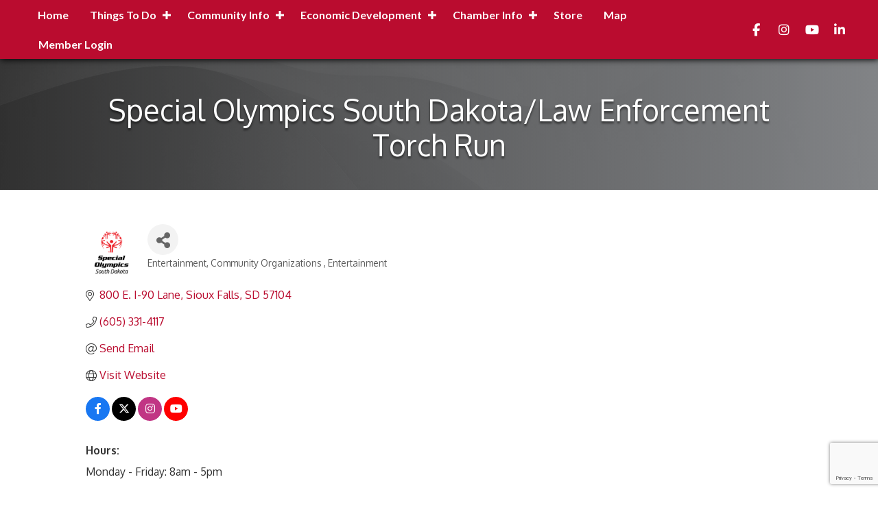

--- FILE ---
content_type: text/html; charset=utf-8
request_url: https://www.google.com/recaptcha/enterprise/anchor?ar=1&k=6LfI_T8rAAAAAMkWHrLP_GfSf3tLy9tKa839wcWa&co=aHR0cHM6Ly9jaGFtYmVyLmxpdmV2ZXJtaWxsaW9uLmNvbTo0NDM.&hl=en&v=PoyoqOPhxBO7pBk68S4YbpHZ&size=invisible&anchor-ms=20000&execute-ms=30000&cb=dgjt84ne8zl4
body_size: 49808
content:
<!DOCTYPE HTML><html dir="ltr" lang="en"><head><meta http-equiv="Content-Type" content="text/html; charset=UTF-8">
<meta http-equiv="X-UA-Compatible" content="IE=edge">
<title>reCAPTCHA</title>
<style type="text/css">
/* cyrillic-ext */
@font-face {
  font-family: 'Roboto';
  font-style: normal;
  font-weight: 400;
  font-stretch: 100%;
  src: url(//fonts.gstatic.com/s/roboto/v48/KFO7CnqEu92Fr1ME7kSn66aGLdTylUAMa3GUBHMdazTgWw.woff2) format('woff2');
  unicode-range: U+0460-052F, U+1C80-1C8A, U+20B4, U+2DE0-2DFF, U+A640-A69F, U+FE2E-FE2F;
}
/* cyrillic */
@font-face {
  font-family: 'Roboto';
  font-style: normal;
  font-weight: 400;
  font-stretch: 100%;
  src: url(//fonts.gstatic.com/s/roboto/v48/KFO7CnqEu92Fr1ME7kSn66aGLdTylUAMa3iUBHMdazTgWw.woff2) format('woff2');
  unicode-range: U+0301, U+0400-045F, U+0490-0491, U+04B0-04B1, U+2116;
}
/* greek-ext */
@font-face {
  font-family: 'Roboto';
  font-style: normal;
  font-weight: 400;
  font-stretch: 100%;
  src: url(//fonts.gstatic.com/s/roboto/v48/KFO7CnqEu92Fr1ME7kSn66aGLdTylUAMa3CUBHMdazTgWw.woff2) format('woff2');
  unicode-range: U+1F00-1FFF;
}
/* greek */
@font-face {
  font-family: 'Roboto';
  font-style: normal;
  font-weight: 400;
  font-stretch: 100%;
  src: url(//fonts.gstatic.com/s/roboto/v48/KFO7CnqEu92Fr1ME7kSn66aGLdTylUAMa3-UBHMdazTgWw.woff2) format('woff2');
  unicode-range: U+0370-0377, U+037A-037F, U+0384-038A, U+038C, U+038E-03A1, U+03A3-03FF;
}
/* math */
@font-face {
  font-family: 'Roboto';
  font-style: normal;
  font-weight: 400;
  font-stretch: 100%;
  src: url(//fonts.gstatic.com/s/roboto/v48/KFO7CnqEu92Fr1ME7kSn66aGLdTylUAMawCUBHMdazTgWw.woff2) format('woff2');
  unicode-range: U+0302-0303, U+0305, U+0307-0308, U+0310, U+0312, U+0315, U+031A, U+0326-0327, U+032C, U+032F-0330, U+0332-0333, U+0338, U+033A, U+0346, U+034D, U+0391-03A1, U+03A3-03A9, U+03B1-03C9, U+03D1, U+03D5-03D6, U+03F0-03F1, U+03F4-03F5, U+2016-2017, U+2034-2038, U+203C, U+2040, U+2043, U+2047, U+2050, U+2057, U+205F, U+2070-2071, U+2074-208E, U+2090-209C, U+20D0-20DC, U+20E1, U+20E5-20EF, U+2100-2112, U+2114-2115, U+2117-2121, U+2123-214F, U+2190, U+2192, U+2194-21AE, U+21B0-21E5, U+21F1-21F2, U+21F4-2211, U+2213-2214, U+2216-22FF, U+2308-230B, U+2310, U+2319, U+231C-2321, U+2336-237A, U+237C, U+2395, U+239B-23B7, U+23D0, U+23DC-23E1, U+2474-2475, U+25AF, U+25B3, U+25B7, U+25BD, U+25C1, U+25CA, U+25CC, U+25FB, U+266D-266F, U+27C0-27FF, U+2900-2AFF, U+2B0E-2B11, U+2B30-2B4C, U+2BFE, U+3030, U+FF5B, U+FF5D, U+1D400-1D7FF, U+1EE00-1EEFF;
}
/* symbols */
@font-face {
  font-family: 'Roboto';
  font-style: normal;
  font-weight: 400;
  font-stretch: 100%;
  src: url(//fonts.gstatic.com/s/roboto/v48/KFO7CnqEu92Fr1ME7kSn66aGLdTylUAMaxKUBHMdazTgWw.woff2) format('woff2');
  unicode-range: U+0001-000C, U+000E-001F, U+007F-009F, U+20DD-20E0, U+20E2-20E4, U+2150-218F, U+2190, U+2192, U+2194-2199, U+21AF, U+21E6-21F0, U+21F3, U+2218-2219, U+2299, U+22C4-22C6, U+2300-243F, U+2440-244A, U+2460-24FF, U+25A0-27BF, U+2800-28FF, U+2921-2922, U+2981, U+29BF, U+29EB, U+2B00-2BFF, U+4DC0-4DFF, U+FFF9-FFFB, U+10140-1018E, U+10190-1019C, U+101A0, U+101D0-101FD, U+102E0-102FB, U+10E60-10E7E, U+1D2C0-1D2D3, U+1D2E0-1D37F, U+1F000-1F0FF, U+1F100-1F1AD, U+1F1E6-1F1FF, U+1F30D-1F30F, U+1F315, U+1F31C, U+1F31E, U+1F320-1F32C, U+1F336, U+1F378, U+1F37D, U+1F382, U+1F393-1F39F, U+1F3A7-1F3A8, U+1F3AC-1F3AF, U+1F3C2, U+1F3C4-1F3C6, U+1F3CA-1F3CE, U+1F3D4-1F3E0, U+1F3ED, U+1F3F1-1F3F3, U+1F3F5-1F3F7, U+1F408, U+1F415, U+1F41F, U+1F426, U+1F43F, U+1F441-1F442, U+1F444, U+1F446-1F449, U+1F44C-1F44E, U+1F453, U+1F46A, U+1F47D, U+1F4A3, U+1F4B0, U+1F4B3, U+1F4B9, U+1F4BB, U+1F4BF, U+1F4C8-1F4CB, U+1F4D6, U+1F4DA, U+1F4DF, U+1F4E3-1F4E6, U+1F4EA-1F4ED, U+1F4F7, U+1F4F9-1F4FB, U+1F4FD-1F4FE, U+1F503, U+1F507-1F50B, U+1F50D, U+1F512-1F513, U+1F53E-1F54A, U+1F54F-1F5FA, U+1F610, U+1F650-1F67F, U+1F687, U+1F68D, U+1F691, U+1F694, U+1F698, U+1F6AD, U+1F6B2, U+1F6B9-1F6BA, U+1F6BC, U+1F6C6-1F6CF, U+1F6D3-1F6D7, U+1F6E0-1F6EA, U+1F6F0-1F6F3, U+1F6F7-1F6FC, U+1F700-1F7FF, U+1F800-1F80B, U+1F810-1F847, U+1F850-1F859, U+1F860-1F887, U+1F890-1F8AD, U+1F8B0-1F8BB, U+1F8C0-1F8C1, U+1F900-1F90B, U+1F93B, U+1F946, U+1F984, U+1F996, U+1F9E9, U+1FA00-1FA6F, U+1FA70-1FA7C, U+1FA80-1FA89, U+1FA8F-1FAC6, U+1FACE-1FADC, U+1FADF-1FAE9, U+1FAF0-1FAF8, U+1FB00-1FBFF;
}
/* vietnamese */
@font-face {
  font-family: 'Roboto';
  font-style: normal;
  font-weight: 400;
  font-stretch: 100%;
  src: url(//fonts.gstatic.com/s/roboto/v48/KFO7CnqEu92Fr1ME7kSn66aGLdTylUAMa3OUBHMdazTgWw.woff2) format('woff2');
  unicode-range: U+0102-0103, U+0110-0111, U+0128-0129, U+0168-0169, U+01A0-01A1, U+01AF-01B0, U+0300-0301, U+0303-0304, U+0308-0309, U+0323, U+0329, U+1EA0-1EF9, U+20AB;
}
/* latin-ext */
@font-face {
  font-family: 'Roboto';
  font-style: normal;
  font-weight: 400;
  font-stretch: 100%;
  src: url(//fonts.gstatic.com/s/roboto/v48/KFO7CnqEu92Fr1ME7kSn66aGLdTylUAMa3KUBHMdazTgWw.woff2) format('woff2');
  unicode-range: U+0100-02BA, U+02BD-02C5, U+02C7-02CC, U+02CE-02D7, U+02DD-02FF, U+0304, U+0308, U+0329, U+1D00-1DBF, U+1E00-1E9F, U+1EF2-1EFF, U+2020, U+20A0-20AB, U+20AD-20C0, U+2113, U+2C60-2C7F, U+A720-A7FF;
}
/* latin */
@font-face {
  font-family: 'Roboto';
  font-style: normal;
  font-weight: 400;
  font-stretch: 100%;
  src: url(//fonts.gstatic.com/s/roboto/v48/KFO7CnqEu92Fr1ME7kSn66aGLdTylUAMa3yUBHMdazQ.woff2) format('woff2');
  unicode-range: U+0000-00FF, U+0131, U+0152-0153, U+02BB-02BC, U+02C6, U+02DA, U+02DC, U+0304, U+0308, U+0329, U+2000-206F, U+20AC, U+2122, U+2191, U+2193, U+2212, U+2215, U+FEFF, U+FFFD;
}
/* cyrillic-ext */
@font-face {
  font-family: 'Roboto';
  font-style: normal;
  font-weight: 500;
  font-stretch: 100%;
  src: url(//fonts.gstatic.com/s/roboto/v48/KFO7CnqEu92Fr1ME7kSn66aGLdTylUAMa3GUBHMdazTgWw.woff2) format('woff2');
  unicode-range: U+0460-052F, U+1C80-1C8A, U+20B4, U+2DE0-2DFF, U+A640-A69F, U+FE2E-FE2F;
}
/* cyrillic */
@font-face {
  font-family: 'Roboto';
  font-style: normal;
  font-weight: 500;
  font-stretch: 100%;
  src: url(//fonts.gstatic.com/s/roboto/v48/KFO7CnqEu92Fr1ME7kSn66aGLdTylUAMa3iUBHMdazTgWw.woff2) format('woff2');
  unicode-range: U+0301, U+0400-045F, U+0490-0491, U+04B0-04B1, U+2116;
}
/* greek-ext */
@font-face {
  font-family: 'Roboto';
  font-style: normal;
  font-weight: 500;
  font-stretch: 100%;
  src: url(//fonts.gstatic.com/s/roboto/v48/KFO7CnqEu92Fr1ME7kSn66aGLdTylUAMa3CUBHMdazTgWw.woff2) format('woff2');
  unicode-range: U+1F00-1FFF;
}
/* greek */
@font-face {
  font-family: 'Roboto';
  font-style: normal;
  font-weight: 500;
  font-stretch: 100%;
  src: url(//fonts.gstatic.com/s/roboto/v48/KFO7CnqEu92Fr1ME7kSn66aGLdTylUAMa3-UBHMdazTgWw.woff2) format('woff2');
  unicode-range: U+0370-0377, U+037A-037F, U+0384-038A, U+038C, U+038E-03A1, U+03A3-03FF;
}
/* math */
@font-face {
  font-family: 'Roboto';
  font-style: normal;
  font-weight: 500;
  font-stretch: 100%;
  src: url(//fonts.gstatic.com/s/roboto/v48/KFO7CnqEu92Fr1ME7kSn66aGLdTylUAMawCUBHMdazTgWw.woff2) format('woff2');
  unicode-range: U+0302-0303, U+0305, U+0307-0308, U+0310, U+0312, U+0315, U+031A, U+0326-0327, U+032C, U+032F-0330, U+0332-0333, U+0338, U+033A, U+0346, U+034D, U+0391-03A1, U+03A3-03A9, U+03B1-03C9, U+03D1, U+03D5-03D6, U+03F0-03F1, U+03F4-03F5, U+2016-2017, U+2034-2038, U+203C, U+2040, U+2043, U+2047, U+2050, U+2057, U+205F, U+2070-2071, U+2074-208E, U+2090-209C, U+20D0-20DC, U+20E1, U+20E5-20EF, U+2100-2112, U+2114-2115, U+2117-2121, U+2123-214F, U+2190, U+2192, U+2194-21AE, U+21B0-21E5, U+21F1-21F2, U+21F4-2211, U+2213-2214, U+2216-22FF, U+2308-230B, U+2310, U+2319, U+231C-2321, U+2336-237A, U+237C, U+2395, U+239B-23B7, U+23D0, U+23DC-23E1, U+2474-2475, U+25AF, U+25B3, U+25B7, U+25BD, U+25C1, U+25CA, U+25CC, U+25FB, U+266D-266F, U+27C0-27FF, U+2900-2AFF, U+2B0E-2B11, U+2B30-2B4C, U+2BFE, U+3030, U+FF5B, U+FF5D, U+1D400-1D7FF, U+1EE00-1EEFF;
}
/* symbols */
@font-face {
  font-family: 'Roboto';
  font-style: normal;
  font-weight: 500;
  font-stretch: 100%;
  src: url(//fonts.gstatic.com/s/roboto/v48/KFO7CnqEu92Fr1ME7kSn66aGLdTylUAMaxKUBHMdazTgWw.woff2) format('woff2');
  unicode-range: U+0001-000C, U+000E-001F, U+007F-009F, U+20DD-20E0, U+20E2-20E4, U+2150-218F, U+2190, U+2192, U+2194-2199, U+21AF, U+21E6-21F0, U+21F3, U+2218-2219, U+2299, U+22C4-22C6, U+2300-243F, U+2440-244A, U+2460-24FF, U+25A0-27BF, U+2800-28FF, U+2921-2922, U+2981, U+29BF, U+29EB, U+2B00-2BFF, U+4DC0-4DFF, U+FFF9-FFFB, U+10140-1018E, U+10190-1019C, U+101A0, U+101D0-101FD, U+102E0-102FB, U+10E60-10E7E, U+1D2C0-1D2D3, U+1D2E0-1D37F, U+1F000-1F0FF, U+1F100-1F1AD, U+1F1E6-1F1FF, U+1F30D-1F30F, U+1F315, U+1F31C, U+1F31E, U+1F320-1F32C, U+1F336, U+1F378, U+1F37D, U+1F382, U+1F393-1F39F, U+1F3A7-1F3A8, U+1F3AC-1F3AF, U+1F3C2, U+1F3C4-1F3C6, U+1F3CA-1F3CE, U+1F3D4-1F3E0, U+1F3ED, U+1F3F1-1F3F3, U+1F3F5-1F3F7, U+1F408, U+1F415, U+1F41F, U+1F426, U+1F43F, U+1F441-1F442, U+1F444, U+1F446-1F449, U+1F44C-1F44E, U+1F453, U+1F46A, U+1F47D, U+1F4A3, U+1F4B0, U+1F4B3, U+1F4B9, U+1F4BB, U+1F4BF, U+1F4C8-1F4CB, U+1F4D6, U+1F4DA, U+1F4DF, U+1F4E3-1F4E6, U+1F4EA-1F4ED, U+1F4F7, U+1F4F9-1F4FB, U+1F4FD-1F4FE, U+1F503, U+1F507-1F50B, U+1F50D, U+1F512-1F513, U+1F53E-1F54A, U+1F54F-1F5FA, U+1F610, U+1F650-1F67F, U+1F687, U+1F68D, U+1F691, U+1F694, U+1F698, U+1F6AD, U+1F6B2, U+1F6B9-1F6BA, U+1F6BC, U+1F6C6-1F6CF, U+1F6D3-1F6D7, U+1F6E0-1F6EA, U+1F6F0-1F6F3, U+1F6F7-1F6FC, U+1F700-1F7FF, U+1F800-1F80B, U+1F810-1F847, U+1F850-1F859, U+1F860-1F887, U+1F890-1F8AD, U+1F8B0-1F8BB, U+1F8C0-1F8C1, U+1F900-1F90B, U+1F93B, U+1F946, U+1F984, U+1F996, U+1F9E9, U+1FA00-1FA6F, U+1FA70-1FA7C, U+1FA80-1FA89, U+1FA8F-1FAC6, U+1FACE-1FADC, U+1FADF-1FAE9, U+1FAF0-1FAF8, U+1FB00-1FBFF;
}
/* vietnamese */
@font-face {
  font-family: 'Roboto';
  font-style: normal;
  font-weight: 500;
  font-stretch: 100%;
  src: url(//fonts.gstatic.com/s/roboto/v48/KFO7CnqEu92Fr1ME7kSn66aGLdTylUAMa3OUBHMdazTgWw.woff2) format('woff2');
  unicode-range: U+0102-0103, U+0110-0111, U+0128-0129, U+0168-0169, U+01A0-01A1, U+01AF-01B0, U+0300-0301, U+0303-0304, U+0308-0309, U+0323, U+0329, U+1EA0-1EF9, U+20AB;
}
/* latin-ext */
@font-face {
  font-family: 'Roboto';
  font-style: normal;
  font-weight: 500;
  font-stretch: 100%;
  src: url(//fonts.gstatic.com/s/roboto/v48/KFO7CnqEu92Fr1ME7kSn66aGLdTylUAMa3KUBHMdazTgWw.woff2) format('woff2');
  unicode-range: U+0100-02BA, U+02BD-02C5, U+02C7-02CC, U+02CE-02D7, U+02DD-02FF, U+0304, U+0308, U+0329, U+1D00-1DBF, U+1E00-1E9F, U+1EF2-1EFF, U+2020, U+20A0-20AB, U+20AD-20C0, U+2113, U+2C60-2C7F, U+A720-A7FF;
}
/* latin */
@font-face {
  font-family: 'Roboto';
  font-style: normal;
  font-weight: 500;
  font-stretch: 100%;
  src: url(//fonts.gstatic.com/s/roboto/v48/KFO7CnqEu92Fr1ME7kSn66aGLdTylUAMa3yUBHMdazQ.woff2) format('woff2');
  unicode-range: U+0000-00FF, U+0131, U+0152-0153, U+02BB-02BC, U+02C6, U+02DA, U+02DC, U+0304, U+0308, U+0329, U+2000-206F, U+20AC, U+2122, U+2191, U+2193, U+2212, U+2215, U+FEFF, U+FFFD;
}
/* cyrillic-ext */
@font-face {
  font-family: 'Roboto';
  font-style: normal;
  font-weight: 900;
  font-stretch: 100%;
  src: url(//fonts.gstatic.com/s/roboto/v48/KFO7CnqEu92Fr1ME7kSn66aGLdTylUAMa3GUBHMdazTgWw.woff2) format('woff2');
  unicode-range: U+0460-052F, U+1C80-1C8A, U+20B4, U+2DE0-2DFF, U+A640-A69F, U+FE2E-FE2F;
}
/* cyrillic */
@font-face {
  font-family: 'Roboto';
  font-style: normal;
  font-weight: 900;
  font-stretch: 100%;
  src: url(//fonts.gstatic.com/s/roboto/v48/KFO7CnqEu92Fr1ME7kSn66aGLdTylUAMa3iUBHMdazTgWw.woff2) format('woff2');
  unicode-range: U+0301, U+0400-045F, U+0490-0491, U+04B0-04B1, U+2116;
}
/* greek-ext */
@font-face {
  font-family: 'Roboto';
  font-style: normal;
  font-weight: 900;
  font-stretch: 100%;
  src: url(//fonts.gstatic.com/s/roboto/v48/KFO7CnqEu92Fr1ME7kSn66aGLdTylUAMa3CUBHMdazTgWw.woff2) format('woff2');
  unicode-range: U+1F00-1FFF;
}
/* greek */
@font-face {
  font-family: 'Roboto';
  font-style: normal;
  font-weight: 900;
  font-stretch: 100%;
  src: url(//fonts.gstatic.com/s/roboto/v48/KFO7CnqEu92Fr1ME7kSn66aGLdTylUAMa3-UBHMdazTgWw.woff2) format('woff2');
  unicode-range: U+0370-0377, U+037A-037F, U+0384-038A, U+038C, U+038E-03A1, U+03A3-03FF;
}
/* math */
@font-face {
  font-family: 'Roboto';
  font-style: normal;
  font-weight: 900;
  font-stretch: 100%;
  src: url(//fonts.gstatic.com/s/roboto/v48/KFO7CnqEu92Fr1ME7kSn66aGLdTylUAMawCUBHMdazTgWw.woff2) format('woff2');
  unicode-range: U+0302-0303, U+0305, U+0307-0308, U+0310, U+0312, U+0315, U+031A, U+0326-0327, U+032C, U+032F-0330, U+0332-0333, U+0338, U+033A, U+0346, U+034D, U+0391-03A1, U+03A3-03A9, U+03B1-03C9, U+03D1, U+03D5-03D6, U+03F0-03F1, U+03F4-03F5, U+2016-2017, U+2034-2038, U+203C, U+2040, U+2043, U+2047, U+2050, U+2057, U+205F, U+2070-2071, U+2074-208E, U+2090-209C, U+20D0-20DC, U+20E1, U+20E5-20EF, U+2100-2112, U+2114-2115, U+2117-2121, U+2123-214F, U+2190, U+2192, U+2194-21AE, U+21B0-21E5, U+21F1-21F2, U+21F4-2211, U+2213-2214, U+2216-22FF, U+2308-230B, U+2310, U+2319, U+231C-2321, U+2336-237A, U+237C, U+2395, U+239B-23B7, U+23D0, U+23DC-23E1, U+2474-2475, U+25AF, U+25B3, U+25B7, U+25BD, U+25C1, U+25CA, U+25CC, U+25FB, U+266D-266F, U+27C0-27FF, U+2900-2AFF, U+2B0E-2B11, U+2B30-2B4C, U+2BFE, U+3030, U+FF5B, U+FF5D, U+1D400-1D7FF, U+1EE00-1EEFF;
}
/* symbols */
@font-face {
  font-family: 'Roboto';
  font-style: normal;
  font-weight: 900;
  font-stretch: 100%;
  src: url(//fonts.gstatic.com/s/roboto/v48/KFO7CnqEu92Fr1ME7kSn66aGLdTylUAMaxKUBHMdazTgWw.woff2) format('woff2');
  unicode-range: U+0001-000C, U+000E-001F, U+007F-009F, U+20DD-20E0, U+20E2-20E4, U+2150-218F, U+2190, U+2192, U+2194-2199, U+21AF, U+21E6-21F0, U+21F3, U+2218-2219, U+2299, U+22C4-22C6, U+2300-243F, U+2440-244A, U+2460-24FF, U+25A0-27BF, U+2800-28FF, U+2921-2922, U+2981, U+29BF, U+29EB, U+2B00-2BFF, U+4DC0-4DFF, U+FFF9-FFFB, U+10140-1018E, U+10190-1019C, U+101A0, U+101D0-101FD, U+102E0-102FB, U+10E60-10E7E, U+1D2C0-1D2D3, U+1D2E0-1D37F, U+1F000-1F0FF, U+1F100-1F1AD, U+1F1E6-1F1FF, U+1F30D-1F30F, U+1F315, U+1F31C, U+1F31E, U+1F320-1F32C, U+1F336, U+1F378, U+1F37D, U+1F382, U+1F393-1F39F, U+1F3A7-1F3A8, U+1F3AC-1F3AF, U+1F3C2, U+1F3C4-1F3C6, U+1F3CA-1F3CE, U+1F3D4-1F3E0, U+1F3ED, U+1F3F1-1F3F3, U+1F3F5-1F3F7, U+1F408, U+1F415, U+1F41F, U+1F426, U+1F43F, U+1F441-1F442, U+1F444, U+1F446-1F449, U+1F44C-1F44E, U+1F453, U+1F46A, U+1F47D, U+1F4A3, U+1F4B0, U+1F4B3, U+1F4B9, U+1F4BB, U+1F4BF, U+1F4C8-1F4CB, U+1F4D6, U+1F4DA, U+1F4DF, U+1F4E3-1F4E6, U+1F4EA-1F4ED, U+1F4F7, U+1F4F9-1F4FB, U+1F4FD-1F4FE, U+1F503, U+1F507-1F50B, U+1F50D, U+1F512-1F513, U+1F53E-1F54A, U+1F54F-1F5FA, U+1F610, U+1F650-1F67F, U+1F687, U+1F68D, U+1F691, U+1F694, U+1F698, U+1F6AD, U+1F6B2, U+1F6B9-1F6BA, U+1F6BC, U+1F6C6-1F6CF, U+1F6D3-1F6D7, U+1F6E0-1F6EA, U+1F6F0-1F6F3, U+1F6F7-1F6FC, U+1F700-1F7FF, U+1F800-1F80B, U+1F810-1F847, U+1F850-1F859, U+1F860-1F887, U+1F890-1F8AD, U+1F8B0-1F8BB, U+1F8C0-1F8C1, U+1F900-1F90B, U+1F93B, U+1F946, U+1F984, U+1F996, U+1F9E9, U+1FA00-1FA6F, U+1FA70-1FA7C, U+1FA80-1FA89, U+1FA8F-1FAC6, U+1FACE-1FADC, U+1FADF-1FAE9, U+1FAF0-1FAF8, U+1FB00-1FBFF;
}
/* vietnamese */
@font-face {
  font-family: 'Roboto';
  font-style: normal;
  font-weight: 900;
  font-stretch: 100%;
  src: url(//fonts.gstatic.com/s/roboto/v48/KFO7CnqEu92Fr1ME7kSn66aGLdTylUAMa3OUBHMdazTgWw.woff2) format('woff2');
  unicode-range: U+0102-0103, U+0110-0111, U+0128-0129, U+0168-0169, U+01A0-01A1, U+01AF-01B0, U+0300-0301, U+0303-0304, U+0308-0309, U+0323, U+0329, U+1EA0-1EF9, U+20AB;
}
/* latin-ext */
@font-face {
  font-family: 'Roboto';
  font-style: normal;
  font-weight: 900;
  font-stretch: 100%;
  src: url(//fonts.gstatic.com/s/roboto/v48/KFO7CnqEu92Fr1ME7kSn66aGLdTylUAMa3KUBHMdazTgWw.woff2) format('woff2');
  unicode-range: U+0100-02BA, U+02BD-02C5, U+02C7-02CC, U+02CE-02D7, U+02DD-02FF, U+0304, U+0308, U+0329, U+1D00-1DBF, U+1E00-1E9F, U+1EF2-1EFF, U+2020, U+20A0-20AB, U+20AD-20C0, U+2113, U+2C60-2C7F, U+A720-A7FF;
}
/* latin */
@font-face {
  font-family: 'Roboto';
  font-style: normal;
  font-weight: 900;
  font-stretch: 100%;
  src: url(//fonts.gstatic.com/s/roboto/v48/KFO7CnqEu92Fr1ME7kSn66aGLdTylUAMa3yUBHMdazQ.woff2) format('woff2');
  unicode-range: U+0000-00FF, U+0131, U+0152-0153, U+02BB-02BC, U+02C6, U+02DA, U+02DC, U+0304, U+0308, U+0329, U+2000-206F, U+20AC, U+2122, U+2191, U+2193, U+2212, U+2215, U+FEFF, U+FFFD;
}

</style>
<link rel="stylesheet" type="text/css" href="https://www.gstatic.com/recaptcha/releases/PoyoqOPhxBO7pBk68S4YbpHZ/styles__ltr.css">
<script nonce="bE-AMlFT9bd_QFgkTWuAIw" type="text/javascript">window['__recaptcha_api'] = 'https://www.google.com/recaptcha/enterprise/';</script>
<script type="text/javascript" src="https://www.gstatic.com/recaptcha/releases/PoyoqOPhxBO7pBk68S4YbpHZ/recaptcha__en.js" nonce="bE-AMlFT9bd_QFgkTWuAIw">
      
    </script></head>
<body><div id="rc-anchor-alert" class="rc-anchor-alert"></div>
<input type="hidden" id="recaptcha-token" value="[base64]">
<script type="text/javascript" nonce="bE-AMlFT9bd_QFgkTWuAIw">
      recaptcha.anchor.Main.init("[\x22ainput\x22,[\x22bgdata\x22,\x22\x22,\[base64]/[base64]/[base64]/[base64]/[base64]/[base64]/KGcoTywyNTMsTy5PKSxVRyhPLEMpKTpnKE8sMjUzLEMpLE8pKSxsKSksTykpfSxieT1mdW5jdGlvbihDLE8sdSxsKXtmb3IobD0odT1SKEMpLDApO08+MDtPLS0pbD1sPDw4fFooQyk7ZyhDLHUsbCl9LFVHPWZ1bmN0aW9uKEMsTyl7Qy5pLmxlbmd0aD4xMDQ/[base64]/[base64]/[base64]/[base64]/[base64]/[base64]/[base64]\\u003d\x22,\[base64]\\u003d\x22,\[base64]/CkWQTDMOqWHDDslLCssKgwo3ClsK9XXYzwrjDocK8wowvw5otw7nDlSzCpsKsw6pNw5Vtw4l6woZ+GsK1CUTDgcOswrLDtsO+OsKdw7DDmlUSfMOYWW/Dr1hcR8KJLMOnw6ZUYVhLwoc/wr7Cj8Oqc1XDrMKSFsOWHMOIw5DCuTJ/YMKPwqpiGHPCtDfCkgrDrcKVwoh+Gm7Cg8KwwqzDviV1YsOSw47DgMKFSFXDscORwr4FCnF1w6k8w7HDicOgI8OWw5zCo8KDw4MWw7pVwqUAw4fDvcK3RcOffETCm8KgVFQtE2DCoChSfTnCpMKvSMOpwqwow5Frw5xRw53CtcKdwq1Ow6/CqMKEw6h4w6HDiMOewpstHsO1NcOtdsOzCnZIIQTChsOiB8Kkw4fDgsKbw7XCoGkewpPCu0ArKFHClE3DhF7CssOzRB7Ch8KVCQEkw5PCjsKiwqR/[base64]/DqMO+dMOuwoQ9DsKnPWDCvsO6w4PChV7CkShVw5/Cs8OOw78DcU1mDcKqPRnCox/ChFUvwpPDk8Onw5vDvRjDtyJPOBVGRsKRwrsdNMOfw61nwoxNOcK6wqvDlsO/w6k1w5HCkSR1FhvCk8Omw5xRbcKxw6TDlMKyw6LChhoTwpx4SgklXHoGw5BqwplPw7sBE8KDKsOLw53Di0dBDcOnw6TDqcOSEGR9wpjCkUHDqmbDnTzCu8K9UzJNA8OARMOVw45qw73Ch2fClcOrw7/DicO6w50iVkZmLMOsdi3Cr8OVGTx4w7U+wpfDh8Oyw5PCnMOpwrnClzlHw5/CvsOswrACwpTDjCpdwpHDg8Oyw618wps0P8OJI8O0w4TDoHtQfwNCwpbDucKVwrzCumvDp3TDhG7CgE3CsyDDt0kqwpMlYxXCtcKtw5PCjMKOwrVHFxzCicK/[base64]/[base64]/DoUbCphzCssK/DSfCtVMGwqhHXHRuFMKHw71GUsO5w7TCmGbDllbDncK6wqPDsBdTwojDkQ5CasOHwqrDrW7Cs2d1wpPCtAAhw7zCusKeU8KRZ8K3w7/DkFhXfXfDoCNhw6dZczjDggguwpLDlcO/[base64]/DpiIRZMOBwoTDnMOdw4JAZcOOO8OCwoDDm8OvWkFgwp/Cl3zDtcOZD8OIwoXCiwXCmQlZX8OBKCR8HcOKw5NYw5IiwqDCi8O4Pnlxw4DClgnDjcKZSBVXw5fCkCbCo8OzwrLDkVzCryURJ2fDvwIpIsK/woXCjTvDlMOINQ7CjzdwDnFYe8KATk/Cq8OTwqhEwr5+w7huDMKMwqvDicOFwoDDjG7CrWkGOMKbFMODN3/Co8OoSQ0BUcOZUUlQGx3DqMOdwp3Dvl/[base64]/EX9mw6IOw6zCsBjDucO/w5wCakJJwrl8w4kaw5PDoj7CisOQw4ATwpwpw77Dt2xzO3XDu3zCuHZiNgsCDcK3wqB2EcObwrjCi8KoM8O4wrrCksOzLw9zNjTDlMO/w4VPfFzDkVUpPgwlFsOoIAnCocKHw5AWYyllYFLCvcOnXsObB8KVw4bCjsO4LkDChmXChzZyw4/ClcOWbnzCiSgcb0XDnik0w6IqDMOUOTjDtQTDgMK7fF8dL3DCvwA2w7ARJHg3w5N1woskS2rDg8O+wq/CtTImZ8KnJ8K/RsODfmwzL8KJHsKNwrAiw6fCsx9zNw3DrjQ2DsKkJmE7DyoiE0UlHVDCm0fDhkzDuj8YwqQowqpxSMKiSkdsKcK/w6/Ck8Oiw7PCrGZUw6sBTsKfVcOdCnnCm1RDw5RzN0rDmFnCgsKww5LCgkwzbSHDhjhvVcO/wptpORlMd28TTl1EbX/CnW7DlcKcBC/[base64]/Cp3ZJGMOTCMOowrXDhCTCs8OjaSDCrwbCgVkeU8KHwp3CuCzChg/CrHrDoU3CgkLDqkd0AQvDnMK+WMO8w57Cq8KkUgglwoTDrMOCwrQJXC8DEsOYw4BvcsKgwqhcw5rChMO6B1YZw6bCvicKwrvChFcUw5A6wrEEfFDCrMOPw7jCo8OVUzTCv1zCvsKTC8OTwoF/[base64]/wpMUwpkZw609w7JLwoo4wpvCjsOWw6dLw4VERzDDiMKwwqcIw7B3w79/YsOLEcOlwrvDicOlw49hDlTDgcOvw5PCiXnDjsKhw4LCiMOUwr8MSsOUbcKMScO5QMKLwoYpYsOwLQtSw7DDghd3w6lsw7PDvTDDp8Ond8OaEBXDkMKhw6PClhADwo9kBCQUwpFFVMKlYcKdw5h2fBklwrpuASzCm1VsccORfToQVsOiw6nCvD4WUsK/CsKUacOVKT/CtV7DmcOZw57DlsKfwofDhsOVUsKqwosaSsKHw7QewrnCkT4wwopowq/DvSzDrHgPPMKRE8OnXztIwqgEaMKOL8OnaAJqBmzDqAzDi0vChgLDmsOsd8O8w4/[base64]/CqsOfwoMxw5XDusOkDGsYwrB8fsOVTMKCXgzDhCoxw5IBw5PDv8K8ZMOYR0lPw7zCtl4zw7fDmMO9wrrCmEsTRxzCiMKtw6hgL3dLH8ORGRspw6h1wp0Bdw/Dv8K5IcKmwr1+w6d3w6Q9w6lSw48awrLCvArCiWk+Q8OrL0JrbMOAMMOxFCvCpBg0Bjd1OgY1JsO0wrkxw5EIwr3DncOkPMK9HsKvw5zCucOZYhfDt8KBw7/ClQ8Jwp9kw4PCksK9P8KmKcOyCSRcwrZwbcOvP2E5wo3CqgTDmns6wr9kHmPDnMK/OzZDDkPCgMOtwqcKbMKTw53Co8KIw4rDrwctYE/CqsKEwofDmWABwozDncOowociw7vDssKkwpvCnMKxSjg/wrLCgwPDnVE/wobClMKawoo5M8K9w4lcD8KrwoEvYcKNwp3CkcKMdcKnA8KIwpTDm0zDosKdw7IJSsORNMOsSsODw7HCuMOyFsOzXTHDoSB/w4Nfw7nDhMONOsO9BcOVOMOPCnYGQFLCsBvChcKQLxtow5ICw7PDoGZ7EyzCvgh3eMKYIMO7w5LCusOywpDCqRHCrnXDlXNAw6zCgBLCg8OTwqjDtwPDl8Kbwpdbw7lyw6haw5s6cwfCrRvDk1UWw7PCqSJUJsO4wps9w41FEMKewr/CicOqB8Ouwr3Coz7DiSHCmBLChcK2BTR9wr5xGiEIwqbDnSlCRwDDh8KmAsKINRDDu8ObT8OrQcK4SULDvhDCisOGTHcGYcOwbcKzwpHDk1vDvU07wpnDicOlS8O+w4jDnEbDlMOPw4fDk8KfI8OTwo/DlDJww4dLAMKGw4/DolliZHDDiB1ew7HCm8K+Y8Orw4jDlsOJPcKSw4FadMOBb8KSP8KYCEI6wpFBwps7wpdewrvDhXIIwpRcTX3CvkgVwrjDtsOyBAwnaSNPdTzCl8OwwpLDvDBVw7o9EjZeHH4iwoUiTlceMV8DFV/[base64]/w6EtTMKuw78Kw4pRMUZuw6vCsTHCnFszw5Fgey7Cg8K8bCwiwrgsUcOSFsOgwpzCqcKAd1h7woAewqIgFsOHw4luC8Kbw5lNSMK8wpRhRcODwoIpK8KnC8O/KsKsE8KXWcK9IjPCkMKow6Ftwp3CoD7ChkXCt8Khwqk9JU5/E1HDgMOvw4TDsl/[base64]/CjwdUFHw+K8ONVsOhQ8O5w54/wq8fdhXDvHIFw7ZxCX7CusOiwphARMKCwqEiTntiwrdTw70UQcOrYgzDn2w8bsOqGw4KSsK+wp06w6DDr8OtfwXDnT3DvxPChsOEOwnCrsKhw6DDmFHCtsOow5rDkw9Vw4/DmcKjYhF+wodvw70NITnDhHBtAcOawqN9wrnDhzBxwqVXW8O0U8KNwprDlMKRwqPCoSh/w7B/wr7Dk8ORwpjDlj3DlcOAFsO2wrrCqXwRI10/TRLCo8KTw5pwwp9EwoonEMKdIMKOwqrDohHCsywRw69JO27Dv8OOwoUfdk5rDsOWwrcOd8KERV8zwqM5w4d+FQPCucOOw4HDqsOrNwZ6w5/DjsKYw4/[base64]/CqcKXwrnDjhs7wqZ0asONwoVdwqBhw5rDscK7NnjCl3DCnQYLw4dWO8KSwp3CpsKDIMOWw5/CscODw4BhMnbDl8KSw4zDq8OLJV/DjmVfwrDCuyM8w53CpHHCmGEEZQV/A8OyMlE5QQjCsjjCksKiwq/ClsOQKmrCjFHCkjgQfnPChMO9w7d7w60CwpJ3wokpdgTCtyXCjcO8AMKOF8KvNS0/woLCoWsSw7XCpGjCgMOvZMOOWCzCjsOxwrPDtMKMw7AFwovCq8KRwrfClH48w6spMinCkMOIw4/DrMK8eVNbZC0Qw68+a8Knwo9kD8OJwq7Cq8OSwqDDnsKxw7FOw6/DpMOQw7tqwrl8wo3CkSgqe8KmRxBywrjCvsKWwrBBw6Rcw7vDuh0MaMKLLcOxMWgLC31UJWJmABDCt0HCoBPCocKbw6QnwpPCi8KiVnQ8LiNFwosuKcO7wq7Ct8OywqRYIMKow5QLJcO5w5k9XMOFEFLDmMKDbTbCmsO1FHF5NcOJw6U3bFxyck/Cr8OSUxEJLSDCmW48w4fCjSVOwqzCiTbDkD9EwoHCksOTQDfCocK2UMK8w6ZeTcOAwp9rw61Kwp3CncO5w5ArZQLDl8ODCW46wonCsjlGEMOlKy7DhmEzXkzDksOHRWHCtMOfw6x6woPChsKIDsONeQ/[base64]/Ct8OMSS9Cw5jClmNRwqXCjcKrW3kODMO+SDDDmsKAwpTDkgp3M8KTL1nDucK6LDEFRsO0RU5QwrzCiXYcw4B2K2/DjsKCwqbDp8Obw4LDksOLScO8wpPCmMKRcMORw5vDvsKxwrvDtnoNOMODwr7DicOLw598DjoeTMOaw4LDjz9cw6Rlw6fDqUp3wqjDlmLCgsKGw5TDksODwr/[base64]/JcOeR8KAwrbCuMOaEV7CrWsQwrQdwo86wqFPw6tzMMObw5fCtjYONsO1IUjDqMKUNl/DkkEiW2zDrSHDsR/Dt8K4wqxzwq0SGljDrzYawqvDm8OGwr9WesKTTRfCpSTDv8OPwpxDfsODwr9pcsO9w7XCtMOxw7PCo8K1w5hTwpcuAsKBw44Xwp/DlmVAJcOEwrPCsCBhw6rCosOlNlRhw55Vw6PCpsKwwq9MJ8Opw6VBwpTDlcOhV8K7P8Oxwo0KBCbDuMOww5lQfh3DnUTDshRPw5rDsWoMwpbCtcOVGcK/[base64]/[base64]/Crih4I8KmccOnUAE2wqMPWsOiZMOMWcOUw7xDwoxZG8KKw6wHfBBJwohtE8KTwodPw4czw6PCql53DcOQw5w9w4EfwqXChMObwpXClMOaaMKdejUGw65/TcO/wqzCoSTDkcKww5rCicKZDSfDrB3CpMKlQMOceHA3OR8kw4DDisKMw7UAwo59wqtvw5FzEX9eHDdfwrPCp1t/[base64]/wpjDpUXDizARw5bDkcKJeMOeGsOPw7Zqw4tLbsKFLyY5w7QFJTbDvcKew75+JMO1wpjDvUFBLMOvwpbDvcOLw7zDjG8dS8KhBsKIwrQMGk4TwoMewrvDjMKwwqEYSH7DmQnDl8KNwpRewpxnwo3CqQ1tA8OCQhRcw4XDil/DuMOww6xswo7CpsOpO0JfecOawojDuMKqJcOQw7xmw50Iw5lBBMOAw4TCqMOqw6DCmsODwpw1N8OHMUPCvgJ2wp0ow6ZWK8OaMmJVFBfCvsK1agBJPGJ6w6ohw5jCoh/CvjZkwqAcbMOUYsOEwoJVacOcCj9EwrzCmMKofsOWwq/DvT1RPcKLwrzCjMKqAzHCvMOHA8OVw4TDosOrP8O4RMKBwqbDrypcw64wwqTCvXpfTcOCaxI1w6HCrDbCp8ORJ8OsQ8Ojw7LCoMO0UsK1wo/DhsOuwoNrUklawrnDjMOow7IOWcKFbsKDwpUEWMOuwr8Jw5TDpsOMIMKOw7jDhMOgF1zDqVzDnsKow6bDqMKyRmVkcMO4X8O5wo4GwoAlB2krFxNywp/[base64]/Ci8KQbXrCiU/[base64]/[base64]/CvMOow7zCoCNGbDpFcyTCjsO9DB5BwqN/[base64]/CscOWw6d1HcKvPUTCuMKcSUV5w6rCiB9ua8OhwrN9McKfw5ZYw44Xw6JYwpJ8ccOxw4fDnsOMwqzDmMKOc0jDrjfDu3fCsy1RwobCuyEKZ8Kqw6s5QcKOJXw/[base64]/DinU+wqBHNsObw7nCmcKbGwtSw5HCiwjDkBw+wrMMw4TDpCI6PRIQwqfDhsKFE8KMFArCu1XDisO6w4LDtmJebMK+bnnDlwfCt8Kuwr1hXzfCqMKZcRwVABXDqsOhwoFqwpLDh8Ojw6jClsO6wo/CoCHCtXY3DVtEw6/CncOTIB/DpcK3wqBNwpjDuMOFwqLDiMOCw7LCpcK4wqfCtMKcSsOBbcKswrfCpHlmw5PCoSooWsOqCBwdHcORw6lpwrlzw6PDh8OPNGR4woAsZsOkwqFcw7TCtnLCgH7Co2Y/wobCpV5Tw5pMFw3CqnXDkcKhIsKBYyg1ZcKzQcO3d2PDmxPCq8KnfQnDucOZwojDvisVZcOIU8OBw5Z1d8O4w7nChgMRw7vDhcOlAAHDognCgMKMw4zCjTHDiUgCCcKXNwLDjn/CusOnw7svS8K9QCoQfMKjw67CuSzDmMKSGsKGw5/[base64]/H0jDpApdbn/[base64]/DnWE2csOkw4LDjsOcw5BAH17Dhn8qwo7Dn07CklJxw73DqMKYTCnCnHDCr8O6MH7DkH/CgMO8MMOVGsKdw5PDv8OCwqg3w7PCjMOQciHClR/Cgn3DjnBmw57ChGMlVDYrN8OOT8Kbw7DDkMK9FsOrwr8ZIMO0wpDDksKmw5nDmMKYwrvCsTzDhjbCvU9HFArDnjnCtDHCuMOnDcKpeGoLb3fChMO6GF/[base64]/DhTVnw6rDs8OFw4nDhF1SNFsvw6rDs0XDnFMqBANZecKjwpoGXsOrw73DvCMiKcOQwpnChsKOVMKMIMOnwodgacOADzANV8Ogw5XCmcKOwrVfw7xMZGjCs3vDg8KKw6fCsMKiaUVTR0g5JVXDr0HCrBvDsgZKw5fCg2bCoRvCncKZw5MHwosBLlJiPsOJw5bDrBQPwq/CqS9Ow6jDp04Gw6g+w7lww5EuwpfCpsObPMOfwrtiS0hXw5PDvnTCmcKxbVwcwpPCtkhkFcKZBXolAk8aKcKMwr/Cv8KQQ8Kgw4bDiA/Dol/[base64]/DriPDu13DkT/ChMOswqZKw6xCw7LCkWVYwoVzwrrCklHClMKcwpTDssOpY8O+woE/CgNewoXCl8OSw7kWwo/CusKzBQLDmCLDlUjCvsObYcOtw7JLw4cHwpwswpNYwphRw5/Co8OxVsO5wpDDicKMScK1UcKUMMKeEsKnw47CkFAPw6Mxw4F9wqrDpEHDi2DCsAvDgGrDuADCpREEcWArwpzDpz/ChsKsSxIbLx/DhcO/XS/DhWPDhQzClcOFw4vDqMK/NmTCmk4Kw7Alw4Z/wrI+wq1IW8KtPGxeO3jCgMKMw6h/w5QMCMOawqtGw4vDt3TCmMK0TsKBw77CusKREsKjw4nCjcORUMOma8Kyw43DgsOjwqY7w4Qywq7CpUB+wqLDngzDiMK0wpRuw6PCvsOPTVHCqsOABy3DuCjCvMKqS3DChcOTwpHCrUI2w6csw6ZmDsO2LFFaPSAew7Igwp/CrRoJd8OjKsKWa8Kow63Co8OZIAbCgMOqTsK6BcKXw6URw6t7wo/CtsOkwq9owoDDisKYwoQtwofCsX/CuCsjwpQ6wpN6w7XDjClRH8Kbw6vDv8O3Q1dSR8KNw7NKw53Ch2YfwovDmMOtwovCo8K1wpvDuMKDGsKiw7Jnwpd+wrpSwqrDvT4uw7/Dvh3DklfCoyVHTcKBwop9w7pQF8OowqvCpcK+VSzDvxIAc1/CqsOXHsKowrjCjR3CkyIXe8Klw4Z4w7BUajU5w4vDo8K1YMODcMKqwoJow6nDnmDDjcO/eDbDuTLCrcOww6RfCzvDmBJjwqoQwrU+NV/[base64]/[base64]/DsMKNw4ggHkxzQFDCrsKfw7YdAcOmP07DuMO4ZULCqsO8w6RnV8OZIMKtf8KiM8K8wrEFwqzChQYjwotZw7TCmzh3wqbCl3w9w7nDp1sRVcOZwrpxwqTDsG/CnEIzwoPCicO5wqzCosKDw6BSQXJlVx3CpBATdcOqeFrDqMKgfCRmRMKYwqEHVDcmVsOxw4PCrAfDvcOvU8Osd8OGY8Kjw5JvRSg1SQcDehtLwpbDrUtxMSJQw4JTw5cdw5jDhgJdChATL3vCtcKqw657URYwM8OGwr7DjzDDlcOVDnDDiwBaDxd/wqbCvCBuwo4fSUrCoMOlwr/CrhHCpi3DkSgrw4DDs8K1w7khw5JKbRfCo8KIw5XDs8O2RsKCLsOtwoULw7AYbhjDrsKNwpTClgI/U1XCrsOMfcKrw4ZVwo3Do2hkFsOYEsK2Y2vCqkIaDkvDuUnDhsOTw4AONcKOWsK6wp1cMsKqGsOJw6zCm3jClsOXw4opecOrVz9qKsOxw4fCqsOgw4/CrWBXw71jwpjCgWAIGzN8w4/[base64]/[base64]/w6jDpMOlw5cIw6TDsMOmTFYXZ8KDwpPDkMOGw5YNPBszwph4WR/Cki/DpMKIw4nCrMKuCMKEQhLDg1gswo0Gw61fwoTDkmTDqMOkaS/Dpl/DucKHwrHDpTvDsUTCtMO+wrJKLlPCt2w0wq5aw5pSw6BoNMO5DgVyw5/CjMKdw5nCsS7CoibCo23CtXvDoBx8WcOGMF9nD8K5worDnwU6w6vCgijDpcKaKcKgCmLDl8KtwrzCmCTDjTsRw5PCkgUVZmF2wotFOsOyHsKHw4jCnV3CgmTCl8K2VsKyHTlQVkM1w6/DuMKow7fChFlMay/DiVwEM8ObejNeUzzDsWDDpyMOwqgZw44BSMKxw7xJw5EHwr9OVMOCF00+HUvCkWvCojkRbyYUbBLDusKsw642w47Dq8Odw7tqw7nClsKEbxh4wonDpwHCqyM1asKIT8OUwqrDgMKKw7HCqcO9ag/DtsOhQCrDgxEFOE1+wrItwowww4LCrcKfwoHDpcKlwooHZhLDvVQJw6vCo8Kydzc3w5haw6Z4w4HClcKXw5nDn8ObSw9jw68bwqREYSzCp8Kqw6Yzwq5LwrB+YELDrsKycjYnESjCi8K9D8O8w6rDiMKCUMK3w40jGMK/wqMPwrvDscK3TEBGwq01w79nwr4aw4XDlcKeVsK+wrNTejbClkYpw6sXWTMFwostw5fDtsOFw6LDlcK4w4gQwpkZOEPDocKqwqvDvGPChsOTVcKCw6nCucK5VMKvOMOBfg/DvcKfZXXDscKvP8OHRn/Cs8K+T8Oow41xW8KCwqTCsmtRw6oJeG00wqbDglvDjMO/wpPDjsKrKyFuwqfDs8O7wq3DvybDoSsHwq57T8K8XMOCwrfDjMOZwqrCqgDDpcOFcMK6PMK5wqDDnW4ebkJuasKJd8KdLsKuwqTDn8Oyw4Eaw6tTw63ClTpfwpvCiF7CkXvChWPCv2Q8w5/DsMKnF8KhwqpHQhgjwqbCqMO7DFPCmU5qwq4Zw7VZGsKYPmItS8KoElrDlRZZwp8NwqXDisOcX8K/GMOQwot5w6/[base64]/DiVQpw4PDkzPCusKdwos9wqHDhzHDnRBNw7xIaMKDw7HCq03DvsKowpLDn8OZw6kxVMOdwoUdOMK+dsKLbMKXwoXDmxFmw7VOVWkTJV4odwPDlcKaPybDscKpbMODwqTDmgTDpcKbdjcFOcOmS2QcEMONaQ7CiRohLsOmwo/Cm8Kab1DDhGfCo8OpwoTCusO0IsOzw43DuQfCgsKFwr5DwrESTgjDkDJGwqQgwp4dK0xrwpLCqcKHL8OVWgnDkm8HwqXDocKYw6zDqUBHw7LDnMKNWsKJdS1HTDvDuHcGa8K9w77Dp04fa15yAF7CjkbDtEM/wrY0bGvClhDDjVR3AsOzw6HCmWfDsMOAYVQdw65jfnBfw5/DlsOjw4AlwrYvw4ZswoDDmRQVSHDCjXYhb8K2FsKzwqPDqAvCnTPCljshSsKxwpJXEjHCtsOQwobDgwbCp8ORw5fDu2xfJCjDsjLDksOwwr1ewovCjWptw6LDqGZ6w7XCgVFtbsKeW8KNGMK0wqpFw7nDjsOZDELDqibCjgDCr0rCrlnDsD/[base64]/esKLVcORGknDhsKJJBwlw7skw5bCucKKBS/Ck8OTHMKxZcKpQMOBWsKlE8OKwpPCkgNxwr5UQsObEsKXw6BEw516RsOYScKId8Ofd8KHw60FG3HDsnXDiMOtwqvDjMOLeMKBw5XDuMKKw6JbEsKjJsOhw6F9wolLw4sFw7V+wqbCscOsw5/DthhPHMK5eMKqw5tnw5HCg8KQw5ZBQx5ew7/Cu39wAw/DnGQCTcOcw6QnwonChBV1woTDpRLDj8O0wr7DsMONwpfCnMK3wpNWaMK8JmXCgsKcAcKrWcKuwqEbw6DDp2k8worDpXZsw6PCkH1aUATDkg3Ch8Kfwr/[base64]/[base64]/CuS3CpsOwPsKpHMK0w4DCrsK9B15uwp7Cv8KzIMKFHSvDjVHCk8O2w5opC2PCkQfCgcO+w6jDpUk9QMOJw5lSw68VwoIWXRlNKh4zw6nDjzQ0JcKKwqhGwqVmwo/CucKHw7TCrVUpwo4lw4sic2pRwqkYwrwywqPDjjEqw6PDrsOGw7xjacOlT8Ozwqo6worClxDDhsOzw7nDqMKNw6sOJcOCw4AZSMO2woPDssKtwpBtQsK8w7Rxwo3DsQ/CksKfwrJlGsK/[base64]/wp/DpMK3d1PDkRdcZSTCqH/CmgNlWx1ZwotpwrTCj8OBwqIpDcKQNUhkJcObO8KtEMKOwqB5w5N1a8OfDGFgwoTCmsKDwrXCoS56R0vCrTBBfsKvbmHCvFnDk1rDu8KqZ8O7wozCm8OJA8K8cx/DmMKVwrxZw6Y+XsOXwr3CvDXCl8KvQQ9zwrJCwqjCnR7CrT3CvQtcw6BWJEzCq8K8w6fCt8KyR8O/wqvDpgnDlyQsaS/CiC4HZG9/wpnClcO6K8Khw7YHw5XCv3fCtcO6D0XCrsOOwq/CnEcyw6BAwq3Ct0DDjsOUwo82wq4sBC7DiinCicK3w6okw5TCtcKswozCrMOUIig4wqDDhjxzDm/CpcK/McOWJ8KJwp90R8O+CsKNwqIGFVB/Ei95wpnDpkHClScxHcOlMzPDmMKJImvCl8K5MsO3wpd3GknDnT9aTRXDjUNrwo1WwrnDr3sPw4QBGcKyU0g1H8OWwpUQwrNcdDllLsOKw7w3bsKyesKxW8O3WyLCo8Olw4paw6nDtsO9w5TDrsOCZCPDhsKrBsOkN8OFKSDDgi/DkMOYw4TCi8OZw65OwobDsMOzw4nCvcORXFdONcKewphsw6nDmH9cWmnDsQkrbMOmw4rDmMO4w449ZMKFZcOaQMOCw47CmCp2cMO0w7vDunbDncOtfDdxwprDoQgNGsOtch/CosK9w4BkwrVFwoDCmUFMw6jDp8O6w7vDvEp2wrrDpsOkK39pwobCp8OOcMKdwr9XeGxPw5EwwpzDknQewoHDnixAWArDvS7DgwvDo8KOQsOQwrY2UQTCrh7Cti/Dmx/Dq3Epwqhtwo5jw5HCqA7DhzjCk8OiUinClGnCqcOrA8OdEBRPDmHDhysVwoXCuMKjw7/CkcOmworDljnCmjLDk3HDjxnDh8K/QsOYwronwrFrVTpswrPCgF8cw753HwVSw6p/WMKuVlDDvElWwql3VMKVFMOxw6dAw7jCvMOFJ8KwcsOHRylswq7Dl8KOWldsTcKDwos6wrTCvB7DjWbDrsKEw5QRYQE8aW4SwoNbw5IFwrliw5RpHnkkPmzCvCUzwrJtwpNOw4jCm8Ofw6zDoCrCuMOgOz3DgmjDrcKTwpt/wos5aQfCq8KjMQN9TWJgKT/DnmBbw6nDlsKFBMOaU8KYSgoqw496wpfCusOZwrt6TcOtwrJnJsOIw7M5wpQGBjFkw5jChsOXw67DpsKOZcKsw585wqvDjMOIwptZw50FwpjDo3QTTQbCk8KDX8KOwphaE8OqCcKzOzLCnsOybUwgwpzCmcKtacKQF2TDghrCqsKJRcK/[base64]/DsRVfwrTCqBMDHMOAw73ChX1LUgvDqMK+ShchRCvChjR4woddw5gOX0Qbw6gZEsKfasKfCXc5VV4Iw67DoMKLVzfDkCcGaznCiXtGRcK9VsKRw6hqAkJ4w5Few4fChwzDtcKbw7VyfTjDgcKvTWzCqRohwp9UGTx0JgZaw6rDq8O7w6XCiMK6w6nDlR/CuEdTPcOQwoJqR8Kzb1rCs0Ndwp7CqsK/wrTDhsOow5zDjjfCsyvDpsOcwocLwpzChcOpdEpXcsKuw4fDllTDtTPCkjjCm8KoIw5iGV8mZGNZw6Atw6VOwrvCp8K2woxNw4TDsx/[base64]/CqsKbw6fCiHLCvcKiLMOuNMOvcDDCiMKrbsKvMEsLwqUfw77DtmvDv8Ogw6BQwpgAcnNUw4XCucOww4/DmsKqwqzDkMKgwrEewqBLYsKXbMOOw5vCisKVw4PDlcKUwq0Fw5HDuQltOnQBA8KwwqQOw7LCslTDmgPDpMOAwr7DkA3CqMOlw4BPw5jDtDfDrxU5w5V/PsO4XMK1fmXDqsKNw70wCsKTTTUydMKHwrpgw4nDk3TDncOnw78GLVULw6sTZ0wZw497f8OUIkjDncKLR23ClMKcBsOsY0DCtlzCoMOrw7jDkMOJUjlkwpIFwpVsO1xfOsObC8KKwq3CqMO5M27DscOWwrwcwrEBw4hHwr/[base64]/DiVxmTDXCucKvFMOZwoHDqMOxw7gGw6rCgcOtE17Dp8OwcxLCt8K7TAPClwXCq8O8dxrCixnDusOTw4hjLsK0HcKpd8O1MzTDhsKJFcOONcK2GsKTwpHDo8KbdC13w4vDgMOMKVjCiMOHCMKXfcO2wrV8woJhbMK/wpPDqsOqQ8OMHTHChUzCtsO3wpADwoBHw7dEw4DCsljDiGvCmCDClR7DmMKDEcO9w7rCssOOwqjDssOnw5zDq0o6IcOuUkvDkC1qw73CvkN/w4NOBU/CgR/ClFTCp8OjdcOTVMOfX8O0WxFdGFMMwrR5NcKew6XCuWQlw5UEw4fDo8KTfMKAw7VZw6jDhEnCmCc+DgDDlGvDsT0gw696w4N+cU/ChMOUw4fClsOEw6E1w5TCpMO4w6hkwpcBQcOcKcO5McKJcsOsw7/CiMOQw4zDr8KxCkAbDBh4wrHDksK1VnHCh1c4EMO+OsKkw57CtcK1QcOMUsKaw5XDmsKYwovCjMODKTQMw60Xw6lABcOWDcK/QMKXwoIbPMK/EBTCqhfDo8O6wqkrU0HChB/DqsKca8O1W8OiM8Ohw6VHI8KAbDAjTinDtkTDg8KDw6hbG1nDgBs3VyREVCodJ8OOwq7CtsOrfsOTRWwVOknCt8ODQ8O3DsKsw6QFY8O9wqd5HcKjwr4yFxUia20YLT8yRMOubl/ClxHDsgM6w55PwpnClcO/C2wsw5pcY8KHwqXCksKDw6bCjcOGwqjDmMO0HMKuwqgJwpnCpGjDq8KGccO0AsOlFCrDnVBpw5k4bsOkwoHDoVFRwoskWcKiIUXDu8O3w65AwrLDhkAOw6PCpndjw5/[base64]/[base64]/CtGdxworChcKycX4Yw5zDrxVwwrrCpFYGw7TCtMKPacK6w4lNw5YKcsO0JSTCqMKjQcOCRSzDuV5sJERMEEzDs1l4RV7DlMOhVHozw7YbwrdPL1EyOsOFwqTCpEHCscOxYQLCg8KgL1EWwrkVwqdmVMOsdcOSwrcewpzDrcOjw51ewq1LwrY9OizDtGrCv8KIP1dsw7/Cq27ChcKewpAZMcOBw5DCrmAre8KSGFnCt8KAcsORw78Gw7Z2w5trw6IKJcKAZC8LwppTw4PCt8Oba3kvw6bDpGYHXcKJw5rCi8O9wq4yT3HCpsKlTsO0PwbDlQzDuxjCt8K6MTbDgibCgkrDoMKMwqjCjVtEFDBjVigaJ8KJYsKbwofCnV/ChRYQw5bChjx2LmbDjljCiMOewqnCqVkQesORwp0Ow59ewpTDgMKHw5E5YsOvPwUgwoZsw6XCicKnZCYuey8/w7UEwpNawqTDmFvDqcK/[base64]/Drx9BwrHDuU8ic8K7IUnCmzHCvsKkM8O+C2jDhsKxVcOCYsK/w4bDs31qKQnCrlNzwosiwozDscKUHcKkH8OIbMOjw5TDrcKHwrFdw6MQwq3DgW/[base64]/CMKJcVoUw6nDt3LCu8Ozwq/[base64]/MmLDv8KTeH3Dq8OXIXDDmMOTBypJEAENYcOTw4AMFERzwopjVgvCiFYkASleVWQfZ2bDssOYwrvCn8OacsOkJlvCuTvCiMK/dMKXw77DjmwqPxQsw6PDhMOFVXHDhcKYwoZPScO9w7kAwpHCrgDCl8OFQgMQBSgBHsK1bHhRw4vCnRjCtX7CikrCgsKKw6nDvml+Ahw+wqDDrEUswrR/w6VTEMOgZFvDisKfA8OUwrNbb8O7w4XCh8KoVDfCtcKGwodZwqbCjcOiCiR7EsKywq3DgMK9wroUAntCChpDwqnDp8KvwoPDtsOGWMKhG8KAwoPCmsOiDWQcwrRlw54zYW9Uw6vCvh3CnAxsQcO/w51oN1Upw6fCtcKeA0HDhmoOZzJGS8KpacKAwr3ClcOqw6oEVsOhwpPDlMOiwp5uNFoDbMKZw64ydMKCC0zCuXDDinUSasOew67CkFIVQ3sIwqvDsEUKwojDqFwfTEMuAsOaVyp0w7fChW7ClMOxdcKLwoDCundww7tqYHw+Sx/[base64]/DtgzDn8K2DMKFLkETwp7CrMK8wpvDjcOnwr7DlsOtwpnDhcKGwprDj23DsWMIw742wpfDjE/[base64]/c8OeNsO9wrsqendawow3w5Q3ay0CMSzDs0RlKsKgZGk0LGgJw6twKcK/w5HCmcO8Chgrw51SPMKVFMOGwoIVZkbChmw2ccKVVzPDscKNO8OMwpNQeMKBw6vDvxESw5sUw7pFTMKAIgDCncOcKMKawqfDlcOgwr0hS0/[base64]/DssOuwrwOwph1w53CiATDqW7Dn0jCjMKRUMK4fzRVwqvDtiXDgiksCU3CngHDtsO6wrDDksKAcmhRw5/DnMKVUBDCj8Ohw7wIw5pUSsO6N8OCGsO1wrhqRsKnwq9Qw6DCn05XB29PIcOQwphPEsO5GGQMLgM9TsKtMsKgwrMzwqAuwrNvIMOZG8KNOMKyVk/CvXNMw4hZw57CrcKQSkhaeMK6wqYTKl/Dm3PCpyfDlg9BLR3CtSkqCMKNKcKuWk7CvsKlwqvChE3CosOOw7ZFKT9dwrIrw5vCpUoSw4DDglZWTBTDpMOYHGFiw7d9wpNpw4nCnS5GwrPDtMK/OlEQQlEFw6AewofCogUjesKrSyQ2wr7CmMOUVcKIITvCgsKIDcKawr7CtcO3HDNOJGgnw4DCvTFXwo7CocOfwoTDhMOJHQnCi2piTy0dw4nDicOoaXdEw6PCtsOOWDtAaMK/[base64]/DgXjCskDDpQE0w7lhw6VqwpxMVj0TL8KHfgNjw7FDEg3CgMKoDVjCmsOLSsKXecOYwo/[base64]/DlMKiw4/DtsKww5fDtMKRdsOJwrPDsHgWZMOPVsKBwqJaw7DDjsOwIm7DocOnEzHClMO+C8KzVAoCw5DDiDDCt1/CgsKTwqjDnMKzSyFmMMOCwr1iW3Uiw5jDkDsUZMKHw47CsMKwNWfDsi5Nfx7DmC7DjMKnw4rCk1rCkMKnw4vClWnCghLCt0QVbcOBOEVjOm3DjSdaX1E/[base64]/CjnlJGmPCvR7ComZof8O2WH9DwoDDl1DClsK4wp0kw4ZLwrfDqMOswpd0P2DDiMO3worDvDDDksK9WsKRw6/DkEXCkl/DnsOiw43Dq2JMBcO7PSXCrR3CrsO5w5zCpA84aFPCiETDmsOcJcKkw4jDrSLCpVTCmDdrw57ChsKhWnXCnGc7bRvCmMOpS8KIG3TDoTfDi8KHRcOxQsObw5HCrXopw4LCtcKBLTA2w7zDgwrDnkFRwq1Tw6jDvzJpLR/Cjg7CsDplJC3DnSPDtnXCj3TDkU9RRABVdhnCilowTH0Gw7MVY8KYcH8/bXvCol1HwrV6XcOeScKnfX5fNMOIwrTCjD0zWMKuD8OwK8OTwrogw415wqvChGBcw4FuwqXDlwnCmcOhUVTCuhgVw7HCpMO6w61uw7hZwrFmVMKGwqlBw7TDr0/[base64]/ChcOgcMKDS8OFwqfDtMKiN8OGGcOOVcKowq/ClsOIw4gNwpLDshg8w79Twp88w6E/wpDDmkvDvVvCnMKXwpbClnhIwp3DiMOQZmVxwqzCpGLDkijCgH3DonETwpYIw4haw6sFOnlYGyQlE8O0NMKAwrdMw4fDtQ9UKCd8w6TCtMOhLcOeWVIdwqXDs8KZw7/Dn8O9woMzw7nDkMOjPMKMw6jCtcO7WQEiw4zCt23CmQ7CsE/CtQvCt3TCgXokU34GwqBiwoDCq2pPwr7CvcKpwoLDuMKlwoQcwrN5GcObwphRA0Mpw6RePMOtwrtAw7YFGFwZw4sLUVbCosOpGxBIwq/DnC3DvMKQwq3Dt8KqwpbDq8KzH8KhdcK/wrkDCj1FCAzDgcKVQsO7QsK2McKMwq/DmDzCqiDDk3ZyUUk2NMKoXA3Ch1LDm07Du8KAMsOBAMO9wrIOe1bDpsOmw6TCvsKDI8Kbw6NXw4TDvxzCsyR+KXEuwq7DjcO7w5XCqsKhwq8kw7d2FcKaHG/Do8K/w7w3w7XCmnTCmQAfw6DDkmBOd8K+w6jDs2ROwpsaD8Ksw5MLBy1pWy9DZsK8bH8+TcO4wp4MbUxiw5lxwprDvsKgM8OZw47DtjzDucKbD8O8wpIUbsK9w6FEwowXYMOHe8KHYmDColvDl1rCj8KOUMOowrpVJcKawrRCY8O6cMOzUCTDlMOxCj/CgAzDhMKTHiDCujt5wrMfwqnCisKWFQzDp8OGw6ddw7/Dm1HDsDrDhcKGHgMxfcKTbcKswofCu8KXUcOMcGtMWSBPwpzCt2bDnsOjwpnCt8OhCcO7CBfCjAp4wr/[base64]/DsSxgwpfChh8Uw5HDv8OGB2XDocOVwp9Nw4/DpDHCgHzDqsKaw5RPwrbCjELDi8O1w5YQDcOzVXTChMKjw5xKBMKtNsK6w5waw6YiLsOmwqk0woI6LU3CnSJLw75sRDrChRcrOQTCiDfCn0xVwoAGw4rDhUBDVsO/BMK/[base64]/CvsKtwqHCnHI9wp/DgQ1L\x22],null,[\x22conf\x22,null,\x226LfI_T8rAAAAAMkWHrLP_GfSf3tLy9tKa839wcWa\x22,0,null,null,null,1,[21,125,63,73,95,87,41,43,42,83,102,105,109,121],[1017145,275],0,null,null,null,null,0,null,0,null,700,1,null,0,\[base64]/76lBhnEnQkZnOKMAhnM8xEZ\x22,0,0,null,null,1,null,0,0,null,null,null,0],\x22https://chamber.livevermillion.com:443\x22,null,[3,1,1],null,null,null,1,3600,[\x22https://www.google.com/intl/en/policies/privacy/\x22,\x22https://www.google.com/intl/en/policies/terms/\x22],\x22URmd4H4rA1XlwJ/ZUvQClrJfpefAWX/2UeykyGmksOY\\u003d\x22,1,0,null,1,1769308973702,0,0,[71,215,112,191],null,[232,116,228],\x22RC-VIGatrAKf7TDHw\x22,null,null,null,null,null,\x220dAFcWeA7dSZBnjZlsxNb6HnK9zw8Ss09_VjgYzzLkwAqIZsbT5Dpck8rmXW7M1V6vEeahNjeA3I4TzVo2akn7Zg-HQ3K10SpyCw\x22,1769391773898]");
    </script></body></html>